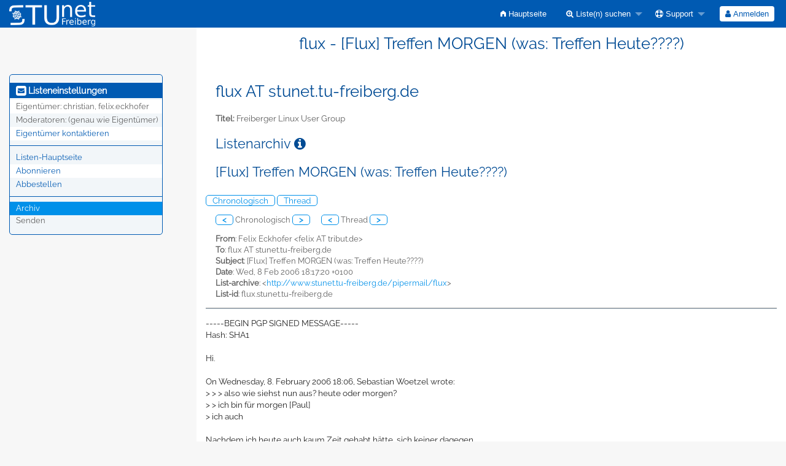

--- FILE ---
content_type: text/html; charset=utf-8
request_url: https://lists.stunet.tu-freiberg.de/wws/arc/flux/2006-02/msg00016.html
body_size: 4799
content:
<!DOCTYPE html>
<html class="no-js" lang="de" xml:lang="de">
    <!-- main.tt2 -->
    <head>
        <meta charset="UTF-8" />
        <meta name="generator" content="Sympa 6.2.60" />
        <meta name="viewport"  content="width=device-width, initial-scale=1.0">
        <title> flux - [Flux] Treffen MORGEN (was: Treffen Heute????) - arc </title>

        <!-- head_ui.tt2 -->
<link rel="stylesheet" href="/static-sympa/js/jquery-ui/jquery-ui.css?v1.12.1" />
<link rel="stylesheet" href="/static-sympa/js/jqplot/jquery.jqplot.css?v1.0.8" />
<link rel="stylesheet" href="/static-sympa/js/jquery-minicolors/jquery.minicolors.css?v2.3.1">
<link rel="stylesheet" href="/static-sympa/fonts/font-awesome/css/font-awesome.css?v4.3.0" />
<link rel="stylesheet" href="/static-sympa/fonts/foundation-icons/foundation-icons.css?v3.0" />
<link rel="stylesheet" href="/static-sympa/js/foundation/css/foundation-float.css?v6.4.2" />

<style>
  select[multiple], select[size] { height: auto; background-image: none; }
</style>
<link rel="stylesheet" href="/css-sympa/stunet.tu-freiberg.de/style.css?h=4e7ac0b5ed6d39bb0889656fda84cb75" title="Sympa CSS" />

<link rel="shortcut icon" href="/static-sympa/icons/favicon_sympa.png" />
<!-- end head_ui.tt2 -->


        <!-- head_javascript.tt2 -->

<script>
<!--
var sympa = {
    backText:           'Zurück',
    calendarButtonText: 'Kalender',
    calendarFirstDay:   0,
    closeText:          'Schließen',
    dayNames:           'Sonntag:Montag:Dienstag:Mittwoch:Donnerstag:Freitag:Samstag'.split(":"),
    dayNamesMin:        'So:Mo:Di:Mi:Do:Fr:Sa'.split(":"),
    home_url:           '/wws/',
    icons_url:          '/static-sympa/icons',
    lang:               'de',
    loadingText:        'Bitte warten ...',
    monthNamesShort:    'Jan:Feb:Mär:Apr:Mai:Jun:Jul:Aug:Sep:Okt:Nov:Dez'.split(":"),
    openInNewWinText:   'In einem neuen Fenster öffnen',
    resetText:          'Zurücksetzen'
};
var lang = 'de';
//-->
</script>

<script src="/static-sympa/js/jquery.js?v3.2.1"></script>
<script src="/static-sympa/js/jquery-migrate.js?v1.4.1"></script>
<script src="/static-sympa/js/jquery-ui/jquery-ui.js?v1.12.1"></script>
<script src="/static-sympa/js/jqplot/jquery.jqplot.min.js?v1.0.8"></script>
<script src="/static-sympa/js/jqplot/jqplot.categoryAxisRenderer.min.js?v1.0.8"></script>
<script src="/static-sympa/js/jqplot/jqplot.barRenderer.min.js?v1.0.8"></script>
<script src="/static-sympa/js/jqplot/jqplot.canvasAxisTickRenderer.min.js?v1.0.8"></script>
<script src="/static-sympa/js/jqplot/jqplot.canvasTextRenderer.min.js?v1.0.8"></script>
<script src="/static-sympa/js/jquery-minicolors/jquery.minicolors.min.js?v2.3.1"></script>
<script src="/static-sympa/js/sympa.js?v6.2.60"></script>

<!--[if lt IE 9]>
    <script type="text/javascript" src="/static-sympa/js/html5shiv/html5shiv.js?v3.7.2"></script>
<![endif]-->
<script type="text/javascript" src="/static-sympa/js/respondjs/respond.min.js?v1.4.2"></script>
<script src="/static-sympa/js/foundation/js/vendor/what-input.js?v4.2.0"></script>
<script src="/static-sympa/js/foundation/js/foundation.min.js?v6.4.2"></script>

<!-- end head_javascript.tt2 -->


        <!-- RSS chanel -->
                    
                <link rel="alternate" type="application/xml" title="RSS: Neueste Nachrichten" href="https://lists.stunet.tu-freiberg.de/wws/rss/latest_arc/flux?count=20"/>
                                    </head>

    <body>
        
        <div id="top">
            <a class="displayNone" name="top" href="#content-inner">
                Zum Inhalt springen.
            </a>
        </div>

        <noscript>
            <em>Bitte aktivieren Sie JavaScript in Ihrem Web-Browser</em>
        </noscript>

        
            
            
                <!-- header.tt2 -->
<header>
    <div class="title-bar"
         data-responsive-toggle="sympa-top-bar" data-hide-for="medium">
        <span class="menu-text" aria-hidden="true">
            <a href="/"><img style="max-height: 40px; margin-top:-2px;" src="/stunet-logo-bw.png" alt="Studentennetz Freiberg" /></a>
        </span>
        <div class="title-bar-right">
            <div class="title-bar-title">
                <span>Sympa Menü</span>
            </div>
            <a class="menu-icon" href="#" data-toggle="sympa-top-bar"></a>
        </div>
    </div>

    <nav class="top-bar" id="sympa-top-bar" role="navigation">
        <ul class="top-bar-left medium-2 columns show-for-medium">
            <li class="name">
                <span class="menu-text">
                    <a href="/"><img style="max-height: 40px; margin-top:-2px;" src="/stunet-logo-bw.png" alt="Studentennetz Freiberg" /></a>
                </span>
            </li>
        </ul>

        <menu class="top-bar-right">
            <ul class="vertical medium-horizontal menu" data-responsive-menu="drilldown medium-dropdown">
                <!-- sympa_menu.tt2 -->


    

    <li class="">
        <a href="/wws/home">
            <i class="fi-home"></i>  Hauptseite
        </a>
    </li>





    
        
    
    <li class="">
        <a href="#">
            <i class="fa fa-search-plus"></i> Liste(n) suchen
        </a>
        <ul class="vertical menu">

            
                
            
            <li class="">
                <a href="/wws/search_list_request">
                    <i class="fa fa-search"></i> Suchmaske
                </a>
            </li>
            
                
            
            <li class="">
                <a class="heavyWork" href="/wws/lists">
                    <i class="fa fa-list"></i> Listenübersicht
                </a>
            </li>
            
                
            
            <li class=""><a href="/wws/lists_categories" target=""><i class="fa fa-sitemap"></i> Durchsuche Listen nach Kategorie</a>

        </ul>
    </li>


    


    <li class="">
        <a href="#">
            <i class="fa fa-life-ring"></i> Support
        </a>
        <ul class="vertical menu">

            
                
            
            <li class="">
                <a href="/wws/help" title="Dokumentation">
                    <i class="fa fa-book"></i> Dokumentation
                </a>
            </li>
            
                
            
            <li class="">
                <a href="/wws/help/faq.html" title="Häufig gestellte Fragen">
                    <i class="fa fa-question"></i> FAQ
                </a>
            </li>
            
            

        </ul>
    </li>








<!-- end sympa_menu.tt2 -->

                <!-- login_menu.tt2 -->




<li class="">
        <form action="/wws" method="POST">
            <fieldset><input type="hidden" name="csrftoken" value="85f82bb574ad45b44bd9de0ba99f5285" />
                
                <span>
                    <button type="submit" name="action_login" value="Anmelden">
                        <i class="fa fa-user"></i>
                        Anmelden
                    </button>
                </span>
            </fieldset>
        </form>
    </li>
<!-- end login_menu.tt2 -->

            </ul>
        </menu>
    </nav>
    <h1 class="medium-offset-3 medium-9 columns">flux - [Flux] Treffen MORGEN (was: Treffen Heute????)</h1>
</header>
<!-- end header.tt2 -->

            

            <div id="loading"></div>
            <!-- aside_menu.tt2 -->
<aside class="medium-3 columns">
        <div class="title-bar" data-responsive-toggle="sympa-sub-bar" data-hide-for="medium">
                <span class="menu-text" aria-hidden="true">
                    <i class="fa fa-envelope-square fa-lg"></i>
                </span>
                <div class="title-bar-right">
                    <div class="title-bar-title">
                        <span>Menü für Listeneinstellungen</span>
                    </div>
                    <a class="menu-icon" href="#" data-toggle="sympa-sub-bar"></a>
                </div>
            </div>
            <nav class="top-bar" id="sympa-sub-bar" role="navigation">
                <menu class="top-bar-left list">
                    <ul class="vertical menu" data-responsive-menu="drilldown medium-accordion">
                        <!-- list_menu.tt2 -->



<li class="menu_title nolink">
    <label>
        <i class="fa fa-envelope-square fa-lg"></i>
        Listeneinstellungen
    </label>
</li>

<!-- list_panel.tt2 -->





<li class="nolink">
    <span>
        Eigentümer:
        <span>
            christian, felix.eckhofer</span>

        
    </span>
</li>

<li class="nolink">
    <span>
        Moderatoren:
        <span>
            
                <i>(genau wie Eigentümer)</i>
            
        </span>

        
    </span>
</li>



<li>
    <a href="mailto:flux-request%20AT%20stunet.tu-freiberg.de">Eigentümer kontaktieren</a>
</li>

<!-- end list_panel.tt2 -->


<li class="divider" role="separator"></li>
<li></li>

    

<li class="">
    <a href="/wws/info/flux">Listen-Hauptseite</a>
</li>






    
        
            
        
        <li class="">
            <a href="/wws/subscribe/flux?previous_action=arc">Abonnieren</a>
        </li>
    

    
        
            
        
        <li class="">
            <a href="/wws/signoff/flux">Abbestellen</a>
        </li>
    


<li class="divider" role="separator"></li>
<li></li>

    
        
            
        
        <li class="active">
            <a href="/wws/arc/flux" >Archiv</a>
        </li>
    



    <li class="menuInactive2">
        <span>Senden</span>
    </li>







    



<!-- end list_menu.tt2 -->

                    </ul>
                </menu>
            </nav>
    </aside>
<!-- end aside_menu.tt2 -->

            <main id="content-inner" class="medium-9 columns"><a name="content-inner"></a>
                
                
                    <!-- title.tt2 -->
<h1 style="padding-top: 10px;">flux AT stunet.tu-freiberg.de</h1>
<!-- end title.tt2 -->

                    
                        <p>
                            <b>Titel:</b>
                            Freiberger Linux User Group
                            
                        </p>
                    
                    
                

                <!-- nav.tt2 -->












<!-- end nav.tt2 -->


            
            <!-- arc.tt2 -->
<div class="block">
    <h2>Listenarchiv
        <a class="openInNewWindow" href="/wws/nomenu/help/arc.html" target="wws_help">
            <i class="fa fa-info-circle" title="Hilfe" aria-hidden="true"></i>
        </a>
    </h2>
    <!-- part generated by mhonarc -->
    <!-- MHonArc v2.6.16 -->
<!--X-Subject: [Flux] Treffen MORGEN (was: Treffen Heute????) -->
<!--X-From-R13: Tryvk Spxubsre <sryvkNgevohg.qr> -->
<!--X-Date: Wed, 08 Feb 2006 18:18:34 +0100 -->
<!--X-Message-Id: 200602081817.27725.felix@tribut.de -->
<!--X-Content-Type: text/plain -->
<!--X-Reference: 43E9C4F1.1090004@mmforces.de -->
<!--X-Reference: 20060208180234.2c6cebac@home -->
<!--X-Reference: 200602081806.39448.macborsti@gmx.net -->
<!--X-Head-End-->

<!--X-Body-Begin-->
<!--X-User-Header-->
<!--X-User-Header-End-->
<!--X-TopPNI-->

<div id="ActionHeader">
   <div class="text_center"><h2>[Flux] Treffen MORGEN (was: Treffen Heute????)</h2></div><br />
   <span class="search_form">
     <a class="ArcMenuLinksSortInactive" href="mail1.html#00016">Chronologisch</a>
     <a class="ArcMenuLinksSortInactive" href="thrd1.html#00016">Thread</a>&nbsp;
   </span>
   <ul id="MainMenuLinks">
     <a class="ArcMenuLinks" href="msg00015.html">&lt;</a>
 Chronologisch <a class="ArcMenuLinks" href="msg00017.html">&gt;</a>
&nbsp;&nbsp;&nbsp;&nbsp;&nbsp;<a class="ArcMenuLinks" href="msg00015.html">&lt;</a>
  Thread <a class="ArcMenuLinks" href="msg00023.html">&gt;</a>

   </ul>
</div>
<div>

<!-- end header -->


<!--X-TopPNI-End-->
<!--X-MsgBody-->
<!--X-Subject-Header-Begin-->



<div class="block">


<!--X-Subject-Header-End-->
<!--X-Head-of-Message-->
<ul>
<li><strong>From</strong>: Felix Eckhofer &lt;felix AT tribut.de&gt;</li>
<li><strong>To</strong>: flux AT stunet.tu-freiberg.de</li>
<li><strong>Subject</strong>: [Flux] Treffen MORGEN (was: Treffen Heute????)</li>
<li><strong>Date</strong>: Wed, 8 Feb 2006 18:17:20 +0100</li>
<li><strong>List-archive</strong>: &lt;<a href="http://www.stunet.tu-freiberg.de/pipermail/flux">http://www.stunet.tu-freiberg.de/pipermail/flux</a>&gt;</li>
<li><strong>List-id</strong>: flux.stunet.tu-freiberg.de</li>
</ul>
<!--X-Head-of-Message-End-->
<!--X-Head-Body-Sep-Begin-->
</div>
<hr size="1" noshade>
<!--X-Head-Body-Sep-End-->
<!--X-Body-of-Message-->
-----BEGIN PGP SIGNED MESSAGE-----<br>
Hash: SHA1<br>
<br>
Hi.<br>
<br>
On Wednesday, 8. February 2006 18:06, Sebastian Woetzel wrote:<br>
&gt;<i> &gt; &gt; also wie siehst nun aus? heute oder morgen?</i><br>
&gt;<i> &gt; ich bin für morgen [Paul]</i><br>
&gt;<i> ich auch</i><br>
<br>
Nachdem ich heute auch kaum Zeit gehabt hätte, sich keiner dagegen <br>
ausgesprochen hat und überhaupt beschließe ich hiermit ob göttlicher <br>
Vollmacht:<br>
<br>
&gt;<i>&gt; Wir treffen uns morgen, Donnerstag 09.02.2006, 20:00 &lt;&lt;</i><br>
<br>
<br>
live long &amp; prosper,<br>
felix<br>
- -- <br>
felix_eckhofer  *  [fli4l-/eis-team]  *  ICQ#_59008162<br>
<br>
&quot;Ein Betriebssystem sie zu knechten, sie alle zu finden,<br>
 ins Dunkle zu treiben und ewig zu binden...&quot;<br>
-----BEGIN PGP SIGNATURE-----<br>
Version: GnuPG v1.4.1 (GNU/Linux)<br>
<br>
iD8DBQFD6ien6iGZQSR3yvgRAkW7AJ45HDNy3vvOtaqMQMz4GESEybzn9QCgq3yT<br>
Vi4kkpPjsAFrz2UI+YWhqLk=<br>
=R0pO<br>
-----END PGP SIGNATURE-----<br>
<br>
<br>

<!--X-Body-of-Message-End-->
<!--X-MsgBody-End-->
<!--X-Follow-Ups-->
<br clear="all" />
<hr size="1" noshade>
<UL>
<li><strong>Re: [Flux] Treffen Heute????</strong>, <em>(fortgesetzt)</em>
<ul>
<ul>
<ul>
<li><b><a name="00005" href="msg00005.html">Re: [Flux] Treffen Heute????</a></b>, <em>Daniel Gerstner, 08.02.2006</em>
</li>
</ul>
<li><b><a name="00007" href="msg00007.html">Re: [Flux] Treffen Heute????</a></b>, <em>Michael Aulhorn, 08.02.2006</em>
<ul>
<li><b><a name="00008" href="msg00008.html">Re: [Flux] Treffen Heute????</a></b>, <em>Jens Wirth, 08.02.2006</em>
</li>
</ul>
</li>
</ul>
<li><b><a name="00009" href="msg00009.html">Re: [Flux] Treffen Heute????</a></b>, <em>Sebastian Woetzel, 08.02.2006</em>
<ul>
<li><b><a name="00010" href="msg00010.html">Re: [Flux] Treffen Heute????</a></b>, <em>Paul 'Cav' Klobuszenski, 08.02.2006</em>
<ul>
<li><b><a name="00011" href="msg00011.html">Re: [Flux] Treffen Heute????</a></b>, <em>Christian Degenkolb, 08.02.2006</em>
<ul>
<li><b><a name="00012" href="msg00012.html">Re: [Flux] Treffen Heute????</a></b>, <em>Paul 'Cav' Klobuszenski, 08.02.2006</em>
<ul>
<li><b><a name="00013" href="msg00013.html">Re: [Flux] Treffen Heute????</a></b>, <em>Sebastian Woetzel, 08.02.2006</em>
<ul>
<li><b><a name="00014" href="msg00014.html">Re: [Flux] Treffen Heute????</a></b>, <em>Daniel Gerstner, 08.02.2006</em>
<ul>
<li><b><a name="00015" href="msg00015.html">Re: [Flux] Treffen Heute????</a></b>, <em>Christian Degenkolb, 08.02.2006</em>
</li>
</ul>
</li>
<LI><STRONG>[Flux] Treffen MORGEN (was: Treffen Heute????)</STRONG>, <EM>Felix Eckhofer, 08.02.2006</EM>
</li>
</ul>
</li>
<li><b><a name="00023" href="msg00023.html">Re: [Flux] Treffen Heute????</a></b>, <em>Mathias Kaufmann, 08.02.2006</em>
</li>
</ul>
</li>
</ul>
</li>
</ul>
</li>
<li><b><a name="00027" href="msg00027.html">Re: [Flux] Treffen Heute????</a></b>, <em>Stefan Höhlig, 08.02.2006</em>
</li>
</ul>
</li>
</ul>
</li>
</UL>

<!--X-Follow-Ups-End-->
<!--X-References-->
<!--X-References-End-->
<!--X-BotPNI-->


<!--X-BotPNI-End-->
<!--X-User-Footer-->
<!--X-User-Footer-End-->
<hr size="1" noshade>
<p><font size="-1">
Archiv bereitgestellt durch <a href="http://www.mhonarc.org/">MHonArc 2.6.16</a>.
</font></p>



    <!-- end of part generated by mhonarc -->
</div>
<!-- end arc.tt2 -->

            

            </main><!-- End content-inner -->

            <div class="displayNone"><a href="#top">Seitenanfang</a></div>
            <div class="scroll-top-wrapper "></div>

            <!-- footer.tt2 -->
<footer role="contentinfo">
    <img src="/static-sympa/icons/favicon_sympa.png" alt="SYMPA logo" width="20" height="20"/>
    <a href="https://www.sympa.org">Powered by Sympa 6.2.60</a>
</footer>
<!-- end footer.tt2 -->

        
    </body>
    <!-- end main.tt2 -->
</html>
